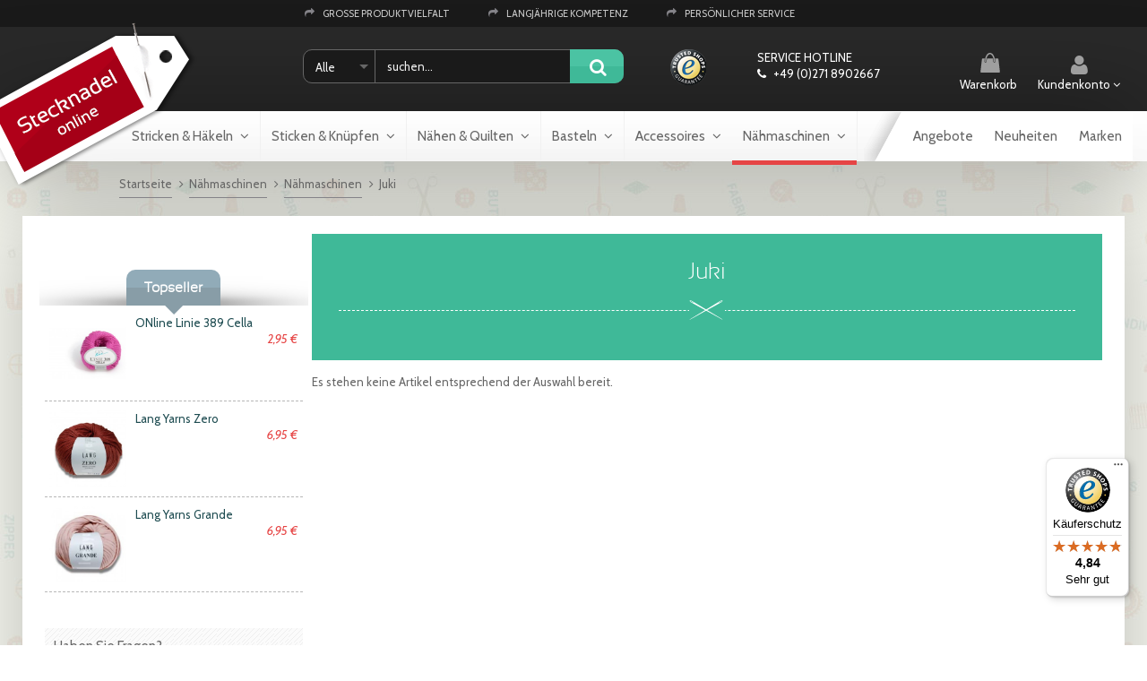

--- FILE ---
content_type: text/html; charset=UTF-8
request_url: http://www.stecknadel-online.de/naehmaschinen-zubehoer/naehmaschinen/juki.html
body_size: 13366
content:
<!DOCTYPE html>
<html xmlns="http://www.w3.org/1999/xhtml" xml:lang="de" lang="de">
    <head>
        <meta http-equiv="Content-Type" content="text/html; charset=utf-8" />
<title>Juki Nähmaschinen online kaufen | Stecknadel Online Shop</title>
<meta name="description" content="Juki Nähmaschinen im Stecknadel Online Shop - Kompetente Beratung ✓ Top Preise ✓ Persönlicher Service ✓ Jetzt entdecken ➤" />
<meta name="keywords" content="Juki online kaufen, Juki Nähmaschine, Juki Overlockmaschine" />
<meta name="robots" content="INDEX,FOLLOW" />
<link rel="icon" href="http://www.stecknadel-online.de/skin/frontend/default/stecknadel/favicon.ico" type="image/x-icon" />
<link rel="shortcut icon" href="http://www.stecknadel-online.de/skin/frontend/default/stecknadel/favicon.ico" type="image/x-icon" />
<!--[if lt IE 7]>
<script type="text/javascript">
//<![CDATA[
    var BLANK_URL = 'http://www.stecknadel-online.de/js/blank.html';
    var BLANK_IMG = 'http://www.stecknadel-online.de/js/spacer.gif';
//]]>
</script>
<![endif]-->
<script type="text/javascript" src="//ajax.googleapis.com/ajax/libs/jquery/1.10.1/jquery.min.js" ></script>
<link rel="canonical" href="http://www.stecknadel-online.de/naehmaschinen-zubehoer/naehmaschinen/juki.html" />
<link rel="stylesheet" type="text/css" href="http://www.stecknadel-online.de/skin/frontend/default/bootstrap/css/lem-fontAwesome.css" media="all" />
<link rel="stylesheet" type="text/css" href="http://www.stecknadel-online.de/skin/frontend/base/default/css/lemundo_tsrichsnippet.css" media="all" />
<link rel="stylesheet" type="text/css" href="http://www.stecknadel-online.de/skin/frontend/base/default/css/vrpayecommerce/method_checkout.css" media="all" />
<link rel="stylesheet" type="text/css" href="http://www.stecknadel-online.de/skin/frontend/default/stecknadel/css/bootstrap.css" media="screen" />
<link rel="stylesheet" type="text/css" href="http://www.stecknadel-online.de/skin/frontend/default/bootstrap/css/bootstrapCustom.css" media="screen" />
<link rel="stylesheet" type="text/css" href="http://www.stecknadel-online.de/skin/frontend/default/stecknadel/css/styles.css" media="screen" />
<script type="text/javascript" src="http://www.stecknadel-online.de/js/prototype/prototype.js"></script>
<script type="text/javascript" src="http://www.stecknadel-online.de/js/lib/ccard.js"></script>
<script type="text/javascript" src="http://www.stecknadel-online.de/js/prototype/validation.js"></script>
<script type="text/javascript" src="http://www.stecknadel-online.de/js/scriptaculous/builder.js"></script>
<script type="text/javascript" src="http://www.stecknadel-online.de/js/scriptaculous/effects.js"></script>
<script type="text/javascript" src="http://www.stecknadel-online.de/js/scriptaculous/dragdrop.js"></script>
<script type="text/javascript" src="http://www.stecknadel-online.de/js/scriptaculous/controls.js"></script>
<script type="text/javascript" src="http://www.stecknadel-online.de/js/scriptaculous/slider.js"></script>
<script type="text/javascript" src="http://www.stecknadel-online.de/js/varien/js.js"></script>
<script type="text/javascript" src="http://www.stecknadel-online.de/js/varien/form.js"></script>
<script type="text/javascript" src="http://www.stecknadel-online.de/js/varien/menu.js"></script>
<script type="text/javascript" src="http://www.stecknadel-online.de/js/mage/translate.js"></script>
<script type="text/javascript" src="http://www.stecknadel-online.de/js/mage/cookies.js"></script>
<script type="text/javascript" src="http://www.stecknadel-online.de/js/lemundo/jquery-no-conflict.js"></script>
<script type="text/javascript" src="http://www.stecknadel-online.de/js/lemundo/quickorder.js"></script>
<script type="text/javascript" src="http://www.stecknadel-online.de/js/magestore/bannerslider/lightbox.js"></script>
<script type="text/javascript" src="http://www.stecknadel-online.de/js/mirasvit/code/menu/dropdown.js"></script>
<script type="text/javascript" src="http://www.stecknadel-online.de/js/mirasvit/core/jquery.min.js"></script>
<script type="text/javascript" src="http://www.stecknadel-online.de/js/mirasvit/core/underscore.js"></script>
<script type="text/javascript" src="http://www.stecknadel-online.de/js/mirasvit/core/backbone.js"></script>
<script type="text/javascript" src="http://www.stecknadel-online.de/js/mirasvit/code/searchautocomplete/form.js"></script>
<script type="text/javascript" src="http://www.stecknadel-online.de/js/mirasvit/code/searchautocomplete/autocomplete.js"></script>
<script type="text/javascript" src="http://www.stecknadel-online.de/skin/frontend/base/default/lemundo/quickfilter/js/ajax.js"></script>
<script type="text/javascript" src="http://www.stecknadel-online.de/skin/frontend/default/default/js/lightbox.js"></script>
<script type="text/javascript" src="http://www.stecknadel-online.de/skin/frontend/default/stecknadel/js/custom.js"></script>
<!--[if lt IE 8]>
<link rel="stylesheet" type="text/css" href="http://www.stecknadel-online.de/skin/frontend/default/default/css/styles-ie.css" media="all" />
<![endif]-->
<!--[if lt IE 7]>
<script type="text/javascript" src="http://www.stecknadel-online.de/js/lib/ds-sleight.js"></script>
<script type="text/javascript" src="http://www.stecknadel-online.de/skin/frontend/base/default/js/ie6.js"></script>
<![endif]-->
<!--[if lte IE 8]>
<link rel="stylesheet" type="text/css" href="http://www.stecknadel-online.de/skin/frontend/default/bootstrap/css/bootstrap-ie8.css" media="screen" />
<![endif]-->

<script type="text/javascript">
//<![CDATA[
Mage.Cookies.path     = '/';
Mage.Cookies.domain   = '.stecknadel-online.de';
//]]>
</script>

<script type="text/javascript">
//<![CDATA[
optionalZipCountries = ["AF"];
//]]>
</script>
        <!-- Google Analytics -->
    <script>
        (function(i,s,o,g,r,a,m){i['GoogleAnalyticsObject']=r;i[r]=i[r]||function(){
            (i[r].q=i[r].q||[]).push(arguments)},i[r].l=1*new Date();a=s.createElement(o),
            m=s.getElementsByTagName(o)[0];a.async=1;a.src=g;m.parentNode.insertBefore(a,m)
        })(window,document,'script','//www.google-analytics.com/analytics.js','ga');

        ga('create', 'UA-70084415-1','auto');
        
                    ga('set', 'anonymizeIp', true);
                                    ga('send', 'pageview', '/naehmaschinen-zubehoer/naehmaschinen/juki.html');
        
    </script>
        <!-- End Google Analytics -->
<meta id="viewport" name="viewport" content="width=device-width, initial-scale=1.0, minimum-scale=1.0, maximum-scale=1.0" />
                        
                            <script src="https://cdn.klarna.com/public/kitt/core/v1.0/js/klarna.min.js"></script>
                            <script src="https://cdn.klarna.com/public/kitt/toc/v1.1/js/klarna.terms.min.js"></script>
                        
                    <link href='https://fonts.googleapis.com/css?family=Cabin:400,400italic,700,700italic,500' rel='stylesheet' type='text/css'><script type="text/javascript">//<![CDATA[
        var Translator = new Translate({"HTML tags are not allowed":"HTML-Tags sind nicht erlaubt","Please select an option.":"Bitte w\u00e4hlen Sie eine Option.","This is a required field.":"Dies ist ein Pflichtfeld.","Please enter a valid number in this field.":"Bitte geben Sie eine g\u00fcltige Nummer in dieses Feld ein.","The value is not within the specified range.":"Der Wert ist nicht innerhalb des erlaubten Bereichs.","Please use numbers only in this field. Please avoid spaces or other characters such as dots or commas.":"Bitte nur Ziffern in diesem Feld verwenden. Vermeiden Sie Leerzeichen oder andere Zeichen (z. B. Punkt oder Komma).","Please use letters only (a-z or A-Z) in this field.":"Bitte nur Buchstaben (a-z oder A-Z) in diesem Feld verwenden.","Please use only letters (a-z), numbers (0-9) or underscore(_) in this field, first character should be a letter.":"Bitte nur Buchstaben (a-z), Ziffern (0-9) oder Unterstriche (_) in diesem Feld verwenden, das erste Zeichen muss ein Buchstabe sein.","Please use only letters (a-z or A-Z) or numbers (0-9) only in this field. No spaces or other characters are allowed.":"Bitte nur Buchstaben (a-z oder A-Z) oder Ziffern (0-9) in diesem Feld verwenden. Leerzeichen oder andere Zeichen sind nicht erlaubt.","Please use only letters (a-z or A-Z) or numbers (0-9) or spaces and # only in this field.":"Bitte nur Buchstaben (a-z oder A-Z), Ziffern (0-9), Leerzeichen oder # f\u00fcr dieses Feld verwenden.","Please enter a valid phone number. For example (123) 456-7890 or 123-456-7890.":"Bitte geben Sie eine g\u00fcltige Telefonnummer ein. Zum Beispiel (123) 456-7890 oder 123-456-7890.","Please enter a valid fax number. For example (123) 456-7890 or 123-456-7890.":"Bitte tragen Sie eine g\u00fcltige Faxnummer ein. Zum Beispiel (123) 456-7890 oder 123-456-7890.","Please enter a valid date.":"Bitte geben Sie ein g\u00fcltiges Datum ein.","The From Date value should be less than or equal to the To Date value.":"Das Startdatum sollte vor dem oder am Enddatum liegen.","Please enter a valid email address. For example johndoe@domain.com.":"Bitte geben Sie eine g\u00fcltige E-Mail Adresse ein. Zum Beispiel johndoe@domain.de.","Please use only visible characters and spaces.":"Bitte nur sichtbare Zeichen verwenden.","Please enter 6 or more characters. Leading or trailing spaces will be ignored.":"Bitte geben Sie 6 oder mehr Zeichen ein. Leerzeichen am Anfang oder Ende der Zeichenkette werden entfernt.","Please enter 7 or more characters. Password should contain both numeric and alphabetic characters.":"Bitte geben Sie 7 oder mehr Zeichen ein. Ein Passwort sollte sowohl aus Ziffern wie aus Buchstaben bestehen.","Please make sure your passwords match.":"Bitte stellen Sie sicher, dass die beiden Passworte identisch sind.","Please enter a valid URL. Protocol is required (http:\/\/, https:\/\/ or ftp:\/\/)":"Bitte geben Sie eine g\u00fcltige URL ein. M\u00f6gliche Protokolle (http:\/\/, https:\/\/ or ftp:\/\/)","Please enter a valid URL. For example http:\/\/www.example.com or www.example.com":"Bitte geben Sie eine g\u00fcltige URL ein. Zum Beispiel http:\/\/www.beispiel.de oder www.beispiel.de","Please enter a valid URL Key. For example \"example-page\", \"example-page.html\" or \"anotherlevel\/example-page\".":"Bitte geben Sie einen g\u00fcltigen URL-Bezeichner ein. Zum Beispiel \"beispiel-seite\", \"beispiel-seite.html\" or \"unterverzeichnis\/beispiel-seite\".","Please enter a valid XML-identifier. For example something_1, block5, id-4.":"Bitte geben Sie einen g\u00fcltigen XML-Identifizierer an. Zum Beispiel irgendetwas_1, block5, id-4.","Please enter a valid social security number. For example 123-45-6789.":"Bitte geben Sie eine g\u00fcltige Sozialversicherungsnummer ein. Zum Beispiel 123-45-6789.","Please enter a valid zip code. For example 90602 or 90602-1234.":"Bitte geben Sie eine g\u00fcltige Postleitzahl ein. Zum Beispiel 21335.","Please enter a valid zip code.":"Bitte geben Sie eine g\u00fcltige Postleitzahl ein.","Please use this date format: dd\/mm\/yyyy. For example 17\/03\/2006 for the 17th of March, 2006.":"Bitte verwenden Sie dieses Datumsformat: tt\/mm\/jjjj. Zum Beispiel 17\/03\/2006 f\u00fcr den 17. M\u00e4rz 2006.","Please enter a valid $ amount. For example $100.00.":"Bitte geben Sie einen g\u00fcltigen Betrag ein. Zum Beispiel 100,00 \u20ac.","Please select one of the above options.":"Bitte w\u00e4hlen Sie eine der oberen Optionen.","Please select one of the options.":"Bitte w\u00e4hlen Sie eine der Optionen.","Please select State\/Province.":"Bitte Land\/Bundesland w\u00e4hlen.","Please enter a number greater than 0 in this field.":"Bitte geben Sie eine Zahl gr\u00f6\u00dfer 0 in dieses Feld ein.","Please enter a number 0 or greater in this field.":"Bitte tragen Sie eine Zahl gr\u00f6\u00dfer\/gleich 0 in dieses Feld ein.","Please enter a valid credit card number.":"Bitte geben Sie eine g\u00fcltige Kreditkartennummer ein.","Credit card number does not match credit card type.":"Kreditkartennummer entspricht nicht Kreditkartentyp.","Card type does not match credit card number.":"Kreditkartenart entspricht nicht der angegeben Kreditkartennummer.","Incorrect credit card expiration date.":"Falsches Kreditkarten Ablaufdatum.","Please enter a valid credit card verification number.":"Bitte tragen Sie eine g\u00fcltige Kreditkarten-Pr\u00fcfnummer ein.","Please use only letters (a-z or A-Z), numbers (0-9) or underscore(_) in this field, first character should be a letter.":"Bitte nur Buchstaben (a-z oder A-Z), Ziffern (0-9) oder Unterstriche (_) in diesem Feld verwenden, das erste Zeichen muss ein Buchstabe sein.","Please input a valid CSS-length. For example 100px or 77pt or 20em or .5ex or 50%.":"Bitte geben Sie eine g\u00fcltige CSS-L\u00e4nge an. Beispielsweise 100px, 77pt, 20em, .5ex oder 50%.","Text length does not satisfy specified text range.":"Text L\u00e4nge entspricht nicht der gesetzten Bereichs.","Please enter a number lower than 100.":"Bitte tragen Sie keine Zahl gr\u00f6\u00dfer\/gleich 100 in dieses Feld ein.","Please select a file":"Bitte w\u00e4hlen Sie eine Datei","Please enter issue number or start date for switch\/solo card type.":"Bitte geben Sie eine Vorgangsnummer oder ein Startdatum switch\/solo Karten an.","Please wait, loading...":"Bitte warten, wird geladen\u2026","This date is a required value.":"Das Datum ist eine ben\u00f6tigte Angabe.","Please enter a valid day (1-%d).":"Bitte geben Sie einen g\u00fcltigen Tag (1-%d) an.","Please enter a valid month (1-12).":"Bitte geben Sie einen g\u00fcltigen Monat (1-12) an.","Please enter a valid year (1900-%d).":"Bitte geben Sie ein g\u00fcltiges Jahr (1900-%d) an.","Please enter a valid full date":"Bitte geben Sie eine vollst\u00e4ndiges, g\u00fcltiges Datum an","Please enter a valid date between %s and %s":"Bitte geben Sie ein g\u00fcltiges Datum zwischen dem %s und %s an","Please enter a valid date equal to or greater than %s":"Bitte geben Sie ein g\u00fcltiges Datum am oder nach dem %s an","Please enter a valid date less than or equal to %s":"Bitte geben Sie ein g\u00fcltiges Datum am oder vor dem %s an","Complete":"Vollst\u00e4ndig","Add Products":"Artikel hinzuf\u00fcgen","Please choose to register or to checkout as a guest":"Bitte registrieren Sie sich, oder gehen Sie als Gast zur Kasse","Your order cannot be completed at this time as there is no shipping methods available for it. Please make necessary changes in your shipping address.":"Ihre Bestellung kann momentan nicht abgeschlossen werden, da keine Versandarten daf\u00fcr verf\u00fcgbar sind.","Please specify shipping method.":"Bitte bestimmen Sie die Versandart.","Your order cannot be completed at this time as there is no payment methods available for it.":"Ihre Bestellung kann momentan nicht abgeschlossen werden, da keine Bezahlmethoden daf\u00fcr verf\u00fcgbar sind.","Please specify payment method.":"Bitte bestimmen Sie die Bezahlmethode.","Add to Cart":"In den Warenkorb","In Stock":"Auf Lager","Out of Stock":"Nicht auf Lager","Please enter a valid international bank account number.":"Bitte geben Sie eine g\u00fcltige IBAN an.","Please enter a valid swift code.":"Bitte geben Sie einen g\u00fcltigen BIC an."});
        //]]></script><meta name="google-site-verification" content="oFWrmWi9LgwL-qAdWKJVoXgbpOdoGxy5-HqDfkCaQCo" />

    </head>
    <body class=" catalog-category-view categorypath-naehmaschinen-zubehoer-naehmaschinen-juki-html category-juki">
                <div id="top" class="wrapper">
                <noscript>
        <div class="global-site-notice noscript">
            <div class="notice-inner">
                <p>
                    <strong>JavaScript scheint in Ihrem Browser deaktiviert zu sein.</strong><br />
                    Sie müssen JavaScript in Ihrem Browser aktivieren, um alle Funktionen in diesem Shop nutzen zu können.                </p>
            </div>
        </div>
    </noscript>
            <div class="page">
                <div class="header-container">
    <div class="row usp">
        <div class="container">
            <div class="col-xs-12 col-md-9 col-md-offset-3 hidden-xs">
                <p><div class="widget widget-usp">
        <div class="widget-content">
        <ul>
                                                        <li class="single-usp  single-usp-1">
                    <div class="single-title" data-fontawesome-icon="&#xf00c;">
                        Große Produktvielfalt
                    </div>
                                    </li>
                                            <li class="single-usp  single-usp-2">
                    <div class="single-title" data-fontawesome-icon="&#xf00c;">
                        Langjährige Kompetenz
                    </div>
                                    </li>
                                            <li class="single-usp  single-usp-3">
                    <div class="single-title" data-fontawesome-icon="&#xf00c;">
                        Persönlicher Service
                    </div>
                                    </li>
                    </ul>
    </div>
</div></p>            </div>
        </div>
    </div>
            <div class="container">
                <header id="header">
            <div class="row">
                                    <a href="http://www.stecknadel-online.de/" title="Stecknadel Online" class="logo col-md-3 col-sm-3 col-xs-5">
                        <strong>Stecknadel Online</strong>
                        <img src="http://www.stecknadel-online.de/skin/frontend/default/stecknadel/images/logo.png" alt="Stecknadel Online" />
                    </a>
                                <div class="col-sm-offset-0 col-md-4 col-xs-7  col-md-offset-0 header-search">
                    <form class="searchautocomplete UI-SEARCHAUTOCOMPLETE" action="http://www.stecknadel-online.de/catalogsearch/result/" method="get"
    data-tip="suchen..."
    data-url="//www.stecknadel-online.de/searchautocomplete/ajax/get/"
    data-minchars="3"
    data-delay="500">

    <label>Suche</label>
    <div class="nav">

                <div class="nav-search-in">
            <span class="category-fake UI-CATEGORY-TEXT">Alle</span>
            <span class="nav-down-arrow"></span>
            <select name="cat" class="category UI-CATEGORY">
                <option value="0">Alle</option>
                                <option value="6" >
                    Stricken & Häkeln                </option>
                                <option value="3" >
                    Sticken & Knüpfen                </option>
                                <option value="7" >
                    Nähmaschinen                </option>
                                <option value="8" >
                    Nähen & Quilten                </option>
                                <option value="10" >
                    Basteln                </option>
                                <option value="12" >
                    Accessoires                </option>
                                <option value="86" >
                    Neuheiten                </option>
                                <option value="85" >
                    Angebote                </option>
                            </select>
        </div>
        
        <div class="nav-input UI-NAV-INPUT">
            <input class="input-text UI-SEARCH" type="text" autocomplete="off" name="q" value="" maxlength="128" />
        </div>

        <div class="searchautocomplete-loader UI-LOADER" style="display:none;"></div>

    </div>
    <div class="nav-submit-button">
        <button type="submit" title="Los" class="button">Los</button>
    </div>
    <div style="display:none" class="searchautocomplete-placeholder UI-PLACEHOLDER"></div>
</form>                </div>
                <div class="col-md-1 col-sm-offset-3 col-md-offset-0 col-sm-1 hidden-xs trusted-icon">
                    <div class="trusted-shop"></div>
                </div>
                <div class="col-md-2 col-sm-3 col-sm-offset-1 col-md-offset-0 hidden-xs hotline">
                    Service Hotline<br />
                    <span class="phone">
                        +49 (0)271 8902667                    </span>
                </div>
                <div class="col-md-2 col-xs-4 clear customer-cart">
                                <div class="block block-mini-cart empty-cart">
        <div class="block-title">
            <a title="Zum Warenkorb" 
               class="btn icon cart"
               href="http://www.stecknadel-online.de/checkout/cart/">
                   Warenkorb            </a>
                    </div>
        <div class="block-content">
                            <p class="empty">Sie haben keine Artikel im Warenkorb.</p>
                    </div>
    </div>
                                        <div class="block block-mini-logout">
                        <div class="block-title">
                            <a title="Kundenkonto" 
                               href="https://www.stecknadel-online.de/customer/account/" class="btn icon login">
                                Kundenkonto                            </a>
                        </div>
                        <div class="block-content">
                                                                                                                </div>
                    </div>
                </div>
            </div>
                    </header>
                </div>
    </div>
<div id="nav-main" class="nav-container">
    <div class="container">
        <nav id="nav-mega-menu" class="nav-container  nav
     menu menu-default links store-1 menu-main">
             <div class="container">
                <ul class="">
                <li  data-toggle="lem-menu-dropdown" class="level0 nav-1 parent level-top   first ">
    <a href="http://www.stecknadel-online.de/stricken-haekeln.html" class="level-top " style="">
        <span style="">Stricken & Häkeln</span>
    </a>

            <ul class="level0 rows ">
                                <li class="columns columns-3 sub">
            <ul>
                <li class="column col-1">
    <ul>
        <li  class="level3 nav-4     first headline">
    <a href="http://www.stecknadel-online.de/stricken-haekeln/handstrickgarne-wolle.html" class=" headline" style="">
        <span style="">Handstrickgarne, Wolle</span>
    </a>

    
    </li><li  class="level3 nav-4     ">
    <a href="http://www.stecknadel-online.de/stricken-haekeln/handstrickgarne-wolle/lang-yarns.html" class=" " style="">
        <span style="">Lang Yarns</span>
    </a>

    
    </li><li  class="level3 nav-4     ">
    <a href="http://www.stecknadel-online.de/stricken-haekeln/handstrickgarne-wolle/online-garne.html" class=" " style="">
        <span style="">ONline Garne</span>
    </a>

    
    </li><li  class="level3 nav-4     ">
    <a href="http://www.stecknadel-online.de/stricken-haekeln/handstrickgarne-wolle/rowan.html" class=" " style="">
        <span style="">ROWAN</span>
    </a>

    
    </li><li  class="level3 nav-4     ">
    <a href="http://www.stecknadel-online.de/stricken-haekeln/handstrickgarne-wolle/noro.html" class=" " style="">
        <span style="">NORO</span>
    </a>

    
    </li><li  class="level3 nav-4     ">
    <a href="http://www.stecknadel-online.de/stricken-haekeln/handstrickgarne-wolle/debbie-bliss.html" class=" " style="">
        <span style="">Debbie Bliss</span>
    </a>

    
    </li><li  class="level3 nav-4     ">
    <a href="http://www.stecknadel-online.de/stricken-haekeln/handstrickgarne-wolle/louisa-harding.html" class=" " style="">
        <span style="">Louisa Harding</span>
    </a>

    
    </li><li  class="level3 nav-4     ">
    <a href="http://www.stecknadel-online.de/stricken-haekeln/handstrickgarne-wolle/araucania.html" class=" " style="">
        <span style="">Araucania</span>
    </a>

    
    </li><li  class="level3 nav-4     ">
    <a href="http://www.stecknadel-online.de/stricken-haekeln/handstrickgarne-wolle/mirasol.html" class=" " style="">
        <span style="">Mirasol</span>
    </a>

    
    </li><li  class="level3 nav-4     ">
    <a href="http://www.stecknadel-online.de/stricken-haekeln/handstrickgarne-wolle/gedifra.html" class=" " style="">
        <span style="">Gedifra</span>
    </a>

    
    </li><li  class="level3 nav-4     ">
    <a href="http://www.stecknadel-online.de/stricken-haekeln/handstrickgarne-wolle/smc-select.html" class=" " style="">
        <span style="">SMC Select</span>
    </a>

    
    </li><li  class="level3 nav-4     ">
    <a href="http://www.stecknadel-online.de/stricken-haekeln/handstrickgarne-wolle/smc-schachenmayr.html" class=" " style="">
        <span style="">SMC Schachenmayr</span>
    </a>

    
    </li><li  class="level3 nav-4     ">
    <a href="http://www.stecknadel-online.de/stricken-haekeln/handstrickgarne-wolle/austermann.html" class=" " style="">
        <span style="">Austermann</span>
    </a>

    
    </li><li  class="level3 nav-4     ">
    <a href="http://www.stecknadel-online.de/stricken-haekeln/handstrickgarne-wolle/lanas-stop.html" class=" " style="">
        <span style="">LANAS STOP</span>
    </a>

    
    </li><li  class="level3 nav-4     ">
    <a href="http://www.stecknadel-online.de/stricken-haekeln/handstrickgarne-wolle/schoppel-wolle.html" class=" " style="">
        <span style="">Schoppel Wolle</span>
    </a>

    
    </li><li  class="level3 nav-4     ">
    <a href="http://www.stecknadel-online.de/stricken-haekeln/handstrickgarne-wolle/opal.html" class=" " style="">
        <span style="">OPAL</span>
    </a>

    
    </li><li  class="level3 nav-4     ">
    <a href="http://www.stecknadel-online.de/stricken-haekeln/handstrickgarne-wolle/rico.html" class=" " style="">
        <span style="">RICO</span>
    </a>

    
    </li><li  class="level3 nav-4     ">
    <a href="http://www.stecknadel-online.de/stricken-haekeln/handstrickgarne-wolle/schoeller-stahl.html" class=" " style="">
        <span style="">Schoeller Stahl</span>
    </a>

    
    </li><li  class="level3 nav-4     ">
    <a href="http://www.stecknadel-online.de/stricken-haekeln/handstrickgarne-wolle/juniper-moon-farm.html" class=" " style="">
        <span style="">Juniper Moon Farm</span>
    </a>

    
    </li><li  class="level3 nav-4     ">
    <a href="http://www.stecknadel-online.de/stricken-haekeln/handstrickgarne-wolle/lotus-yarns.html" class=" " style="">
        <span style="">Lotus Yarns</span>
    </a>

    
    </li><li  class="level3 nav-4     last ">
    <a href="http://www.stecknadel-online.de/stricken-haekeln/handstrickgarne-wolle/anny-blatt-bouton-dor.html" class=" " style="">
        <span style="">Anny Blatt, Bouton d'Or</span>
    </a>

    
    </li>    </ul>
</li><li class="column col-2">
    <ul>
        <li  class="level3 nav-4     first headline">
    <a href="http://www.stecknadel-online.de/stricken-haekeln/haekelgarne.html" class=" headline" style="">
        <span style="">Häkelgarne</span>
    </a>

    
    </li><li  class="level3 nav-4     ">
    <a href="http://www.stecknadel-online.de/stricken-haekeln/haekelgarne/lang-yarns.html" class=" " style="">
        <span style="">Lang Yarns</span>
    </a>

    
    </li><li  class="level3 nav-4     ">
    <a href="http://www.stecknadel-online.de/stricken-haekeln/haekelgarne/online-garne.html" class=" " style="">
        <span style="">ONline Garne</span>
    </a>

    
    </li><li  class="level3 nav-4     ">
    <a href="http://www.stecknadel-online.de/stricken-haekeln/haekelgarne/rico.html" class=" " style="">
        <span style="">Rico</span>
    </a>

    
    </li><li  class="level3 nav-4     headline">
    <a href="http://www.stecknadel-online.de/stricken-haekeln/effektgarn-beilaufgarn.html" class=" headline" style="">
        <span style="">Effektgarn, Beilaufgarn</span>
    </a>

    
    </li><li  class="level3 nav-4     headline">
    <a href="http://www.stecknadel-online.de/stricken-haekeln/zubehoer.html" class=" headline" style="">
        <span style="">Zubehör</span>
    </a>

    
    </li><li  class="level3 nav-4     ">
    <a href="http://www.stecknadel-online.de/stricken-haekeln/zubehoer/stricknadeln.html" class=" " style="">
        <span style="">Stricknadeln</span>
    </a>

    
    </li><li  class="level3 nav-4     ">
    <a href="http://www.stecknadel-online.de/stricken-haekeln/zubehoer/stricknadel-systeme.html" class=" " style="">
        <span style="">Stricknadel-Systeme</span>
    </a>

    
    </li><li  class="level3 nav-4     ">
    <a href="http://www.stecknadel-online.de/stricken-haekeln/zubehoer/haekelnadeln.html" class=" " style="">
        <span style="">Häkelnadeln</span>
    </a>

    
    </li><li  class="level3 nav-4     last ">
    <a href="http://www.stecknadel-online.de/stricken-haekeln/zubehoer/praktische-helfer.html" class=" " style="">
        <span style="">Praktische Helfer</span>
    </a>

    
    </li>    </ul>
</li><li class="column col-3">
    <ul>
        <li  class="level3 nav-4     first headline">
    <a href="http://www.stecknadel-online.de/stricken-haekeln/literatur.html" class=" headline" style="">
        <span style="">Literatur</span>
    </a>

    
    </li><li  class="level3 nav-4     ">
    <a href="http://www.stecknadel-online.de/stricken-haekeln/literatur/lang-yarns.html" class=" " style="">
        <span style="">Lang Yarns</span>
    </a>

    
    </li><li  class="level3 nav-4     ">
    <a href="http://www.stecknadel-online.de/stricken-haekeln/literatur/online.html" class=" " style="">
        <span style="">ONline Garne</span>
    </a>

    
    </li><li  class="level3 nav-4     ">
    <a href="http://www.stecknadel-online.de/stricken-haekeln/literatur/rowan.html" class=" " style="">
        <span style="">ROWAN</span>
    </a>

    
    </li><li  class="level3 nav-4     ">
    <a href="http://www.stecknadel-online.de/stricken-haekeln/literatur/smc-select-gedifra.html" class=" " style="">
        <span style="">SMC Select (Gedifra)</span>
    </a>

    
    </li><li  class="level3 nav-4     ">
    <a href="http://www.stecknadel-online.de/stricken-haekeln/literatur/noro.html" class=" " style="">
        <span style="">NORO</span>
    </a>

    
    </li><li  class="level3 nav-4     ">
    <a href="http://www.stecknadel-online.de/stricken-haekeln/literatur/debbie-bliss.html" class=" " style="">
        <span style="">Debbie Bliss</span>
    </a>

    
    </li><li  class="level3 nav-4     ">
    <a href="http://www.stecknadel-online.de/stricken-haekeln/literatur/mirasol.html" class=" " style="">
        <span style="">Mirasol</span>
    </a>

    
    </li><li  class="level3 nav-4     ">
    <a href="http://www.stecknadel-online.de/stricken-haekeln/literatur/schoppel.html" class=" " style="">
        <span style="">Schoppel</span>
    </a>

    
    </li><li  class="level3 nav-4     ">
    <a href="http://www.stecknadel-online.de/stricken-haekeln/literatur/araucania.html" class=" " style="">
        <span style="">Araucania</span>
    </a>

    
    </li><li  class="level3 nav-4     headline">
    <a href="" class=" headline" style="">
        <span style="">Top Marken</span>
    </a>

    
    </li><li  class="level3 nav-4     ">
    <a href="http://www.stecknadel-online.de/lang-yarns-wolle-strickgarne-online-shop.html" class=" " style="">
        <span style="">Lang Yarns Wolle & Garne</span>
    </a>

    
    </li><li  class="level3 nav-4     ">
    <a href="http://www.stecknadel-online.de/online-wolle-garne.html" class=" " style="">
        <span style="">ONline Wolle & Garne</span>
    </a>

    
    </li><li  class="level3 nav-4     ">
    <a href="http://www.stecknadel-online.de/rowan-wolle-garne-magazin.html" class=" " style="">
        <span style="">ROWAN Wolle, Garne & Magazine</span>
    </a>

    
    </li><li  class="level3 nav-4     ">
    <a href="http://www.stecknadel-online.de/schachenmayr-wolle-garn.html" class=" " style="">
        <span style="">Schachenmayer Wolle</span>
    </a>

    
    </li><li  class="level3 nav-4     last ">
    <a href="http://www.stecknadel-online.de/smc-select-wolle-handstrickgarne.html" class=" " style="">
        <span style="">SMC Select Wolle & Garne</span>
    </a>

    
    </li>    </ul>
</li>            </ul>
        </li>
                </ul>
    
    </li><li  data-toggle="lem-menu-dropdown" class="level0 nav-1 parent level-top   ">
    <a href="http://www.stecknadel-online.de/sticken-knuepfen.html" class="level-top " style="">
        <span style="">Sticken & Knüpfen</span>
    </a>

            <ul class="level0 rows ">
                                <li class="columns columns-3 sub">
            <ul>
                <li class="column col-1">
    <ul>
        <li  class="level3 nav-4     first headline">
    <a href="http://www.stecknadel-online.de/sticken-knuepfen/stickgarn-sticktwist.html" class=" headline" style="">
        <span style="">Stickgarn, Sticktwist</span>
    </a>

    
    </li><li  class="level3 nav-4     ">
    <a href="http://www.stecknadel-online.de/sticken-knuepfen/stickgarn-sticktwist/anchor.html" class=" " style="">
        <span style="">Anchor</span>
    </a>

    
    </li><li  class="level3 nav-4     ">
    <a href="http://www.stecknadel-online.de/sticken-knuepfen/stickgarn-sticktwist/blomstergarn.html" class=" " style="">
        <span style="">Blomstergarn</span>
    </a>

    
    </li><li  class="level3 nav-4     ">
    <a href="http://www.stecknadel-online.de/sticken-knuepfen/stickgarn-sticktwist/coats.html" class=" " style="">
        <span style="">Coats</span>
    </a>

    
    </li><li  class="level3 nav-4     ">
    <a href="http://www.stecknadel-online.de/sticken-knuepfen/stickgarn-sticktwist/dmc.html" class=" " style="">
        <span style="">DMC</span>
    </a>

    
    </li><li  class="level3 nav-4     ">
    <a href="http://www.stecknadel-online.de/sticken-knuepfen/stickgarn-sticktwist/madeira.html" class=" " style="">
        <span style="">Madeira</span>
    </a>

    
    </li><li  class="level3 nav-4     last ">
    <a href="http://www.stecknadel-online.de/sticken-knuepfen/stickgarn-sticktwist/vaupel-heilenbeck.html" class=" " style="">
        <span style="">Vaupel & Heilenbeck</span>
    </a>

    
    </li>    </ul>
</li><li class="column col-2">
    <ul>
        <li  class="level3 nav-4     first last headline">
    <a href="http://www.stecknadel-online.de/sticken-knuepfen/perlgarn.html" class=" headline" style="">
        <span style="">Perlgarn</span>
    </a>

    
    </li>    </ul>
</li><li class="column col-3">
    <ul>
        <li  class="level3 nav-4     first last headline">
    <a href="http://www.stecknadel-online.de/sticken-knuepfen/knuepfen.html" class=" headline" style="">
        <span style="">Knüpfen</span>
    </a>

    
    </li>    </ul>
</li>            </ul>
        </li>
                </ul>
    
    </li><li  data-toggle="lem-menu-dropdown" class="level0 nav-1 parent level-top   ">
    <a href="http://www.stecknadel-online.de/naehen-quilten.html" class="level-top " style="">
        <span style="">Nähen & Quilten</span>
    </a>

            <ul class="level0 rows ">
                                <li class="columns columns-3 sub">
            <ul>
                <li class="column col-1">
    <ul>
        <li  class="level3 nav-4 parent    first last headline">
    <a href="http://www.stecknadel-online.de/naehen-quilten/garn.html" class=" headline" style="">
        <span style="">Garn</span>
    </a>

            <ul class="level3 ">
            <li  class="level4 nav-5     first ">
    <a href="http://www.stecknadel-online.de/naehen-quilten/garn/naehgarn.html" class=" " style="">
        <span style="">Nähgarn</span>
    </a>

    
    </li><li  class="level4 nav-5     ">
    <a href="http://www.stecknadel-online.de/naehen-quilten/garn/stopfgarn.html" class=" " style="">
        <span style="">Stopfgarn</span>
    </a>

    
    </li><li  class="level4 nav-5     last ">
    <a href="http://www.stecknadel-online.de/naehen-quilten/garn/effektgarn.html" class=" " style="">
        <span style="">Effektgarn</span>
    </a>

    
    </li>        </ul>
    
    </li>    </ul>
</li><li class="column col-2">
    <ul>
        <li  class="level3 nav-4 parent    first last headline">
    <a href="http://www.stecknadel-online.de/naehen-quilten/nadeln.html" class=" headline" style="">
        <span style="">Nadeln</span>
    </a>

            <ul class="level3 ">
            <li  class="level4 nav-5     first ">
    <a href="http://www.stecknadel-online.de/naehen-quilten/nadeln/naehnadeln.html" class=" " style="">
        <span style="">Nähnadeln</span>
    </a>

    
    </li><li  class="level4 nav-5     ">
    <a href="http://www.stecknadel-online.de/naehen-quilten/nadeln/stecknadeln.html" class=" " style="">
        <span style="">Stecknadeln</span>
    </a>

    
    </li><li  class="level4 nav-5     last ">
    <a href="http://www.stecknadel-online.de/naehen-quilten/nadeln/spezialnadeln.html" class=" " style="">
        <span style="">Spezial-Nadeln</span>
    </a>

    
    </li>        </ul>
    
    </li>    </ul>
</li><li class="column col-3">
    <ul>
        <li  class="level3 nav-4     first headline">
    <a href="http://www.stecknadel-online.de/naehen-quilten/scheren-schneiden-zubehoer.html" class=" headline" style="">
        <span style="">Scheren & Schneiden</span>
    </a>

    
    </li><li  class="level3 nav-4     headline">
    <a href="http://www.stecknadel-online.de/naehen-quilten/mess-markierwerkzeuge.html" class=" headline" style="">
        <span style="">Mess-, Markierwerkzeuge</span>
    </a>

    
    </li><li  class="level3 nav-4 parent    last headline">
    <a href="http://www.stecknadel-online.de/naehen-quilten/stoffe.html" class=" headline" style="">
        <span style="">Stoffe</span>
    </a>

            <ul class="level3 ">
            <li  class="level4 nav-5     first last ">
    <a href="http://www.stecknadel-online.de/naehen-quilten/stoffe/westfalenstoffe.html" class=" " style="">
        <span style="">Westfalenstoffe</span>
    </a>

    
    </li>        </ul>
    
    </li>    </ul>
</li>            </ul>
        </li>
                </ul>
    
    </li><li  data-toggle="lem-menu-dropdown" class="level0 nav-1 parent level-top   ">
    <a href="http://www.stecknadel-online.de/creativ-basteln.html" class="level-top " style="">
        <span style="">Basteln</span>
    </a>

            <ul class="level0 rows ">
                                <li class="columns columns-3 sub">
            <ul>
                <li class="column col-1">
    <ul>
        <li  class="level3 nav-4     first last headline">
    <a href="http://www.stecknadel-online.de/creativ-basteln/perlen-pailletten.html" class=" headline" style="">
        <span style="">Perlen, Pailletten</span>
    </a>

    
    </li>    </ul>
</li><li class="column col-2">
    <ul>
        <li  class="level3 nav-4     first last headline">
    <a href="http://www.stecknadel-online.de/creativ-basteln/schmuck-zubehoer.html" class=" headline" style="">
        <span style="">Schmuck-Zubehör</span>
    </a>

    
    </li>    </ul>
</li><li class="column col-3">
    <ul>
        <li  class="level3 nav-4 parent    first last headline">
    <a href="http://www.stecknadel-online.de/creativ-basteln/kreativ-zubehoer.html" class=" headline" style="">
        <span style="">Kreativ-Zubehör</span>
    </a>

            <ul class="level3 ">
            <li  class="level4 nav-5     first ">
    <a href="http://www.stecknadel-online.de/creativ-basteln/kreativ-zubehoer/faeden-draht.html" class=" " style="">
        <span style="">Fäden, Draht</span>
    </a>

    
    </li><li  class="level4 nav-5     ">
    <a href="http://www.stecknadel-online.de/creativ-basteln/kreativ-zubehoer/leuchten-lupen.html" class=" " style="">
        <span style="">Leuchten, Lupen</span>
    </a>

    
    </li><li  class="level4 nav-5     last ">
    <a href="http://www.stecknadel-online.de/creativ-basteln/kreativ-zubehoer/werkzeug.html" class=" " style="">
        <span style="">Werkzeug</span>
    </a>

    
    </li>        </ul>
    
    </li>    </ul>
</li>            </ul>
        </li>
                </ul>
    
    </li><li  data-toggle="lem-menu-dropdown" class="level0 nav-1 parent level-top   before-divider">
    <a href="http://www.stecknadel-online.de/accessoires.html" class="level-top before-divider" style="">
        <span style="">Accessoires</span>
    </a>

            <ul class="level0 rows ">
                                <li class="columns columns-1 sub">
            <ul>
                <li class="column col-1">
    <ul>
        <li  class="level3 nav-4     first headline">
    <a href="http://www.stecknadel-online.de/accessoires/design-wohnmatten.html" class=" headline" style="">
        <span style="">Design-Wohnmatten</span>
    </a>

    
    </li><li  class="level3 nav-4     last headline">
    <a href="http://www.stecknadel-online.de/accessoires/design-kuechentuecher.html" class=" headline" style="">
        <span style="">Design-Küchentücher</span>
    </a>

    
    </li>    </ul>
</li>            </ul>
        </li>
                </ul>
    
    </li><li  data-toggle="lem-menu-dropdown" class="level0 nav-1 parent level-top   active ">
    <a href="http://www.stecknadel-online.de/naehmaschinen-zubehoer.html" class="level-top " style="">
        <span style="">Nähmaschinen</span>
    </a>

            <ul class="level0 rows ">
                                <li class="columns columns-1 sub">
            <ul>
                <li class="column col-1">
    <ul>
        <li  class="level3 nav-4     first headline">
    <a href="http://www.stecknadel-online.de/naehmaschinen-zubehoer/naehmaschinen.html" class=" headline" style="">
        <span style="">Nähmaschinen</span>
    </a>

    
    </li><li  class="level3 nav-4     ">
    <a href="http://www.stecknadel-online.de/naehmaschinen-zubehoer/naehmaschinen/brother.html" class=" " style="">
        <span style="">brother</span>
    </a>

    
    </li><li  class="level3 nav-4     ">
    <a href="http://www.stecknadel-online.de/naehmaschinen-zubehoer/naehmaschinen/babylock.html" class=" " style="">
        <span style="">babylock</span>
    </a>

    
    </li><li  class="level3 nav-4     ">
    <a href="http://www.stecknadel-online.de/naehmaschinen-zubehoer/naehmaschinen/janome.html" class=" " style="">
        <span style="">Janome</span>
    </a>

    
    </li><li  class="level3 nav-4     active ">
    <a href="http://www.stecknadel-online.de/naehmaschinen-zubehoer/naehmaschinen/juki.html" class=" " style="">
        <span style="">Juki</span>
    </a>

    
    </li><li  class="level3 nav-4     last headline">
    <a href="http://www.stecknadel-online.de/naehmaschinen-zubehoer/zubehoer.html" class=" headline" style="">
        <span style="">Zubehör</span>
    </a>

    
    </li>    </ul>
</li>            </ul>
        </li>
                </ul>
    
    </li><li  data-toggle="lem-menu-dropdown" class="level0 nav-1  level-top   divider white">
    <a href="http://www.stecknadel-online.de/angebote.html" class="level-top divider white" style="">
        <span style="">Angebote</span>
    </a>

    
    </li><li  data-toggle="lem-menu-dropdown" class="level0 nav-1  level-top   white">
    <a href="http://www.stecknadel-online.de/neuheiten.html" class="level-top white" style="">
        <span style="">Neuheiten</span>
    </a>

    
    </li><li  data-toggle="lem-menu-dropdown" class="level0 nav-1  level-top   white">
    <a href="http://www.stecknadel-online.de/marken.html" class="level-top white" style="">
        <span style="">Marken</span>
    </a>

    
    </li><li class="text">
    <div>
<p>&nbsp;</p>
</div></li>            </ul>
            </div>
    </nav>
    </div>
</div>
                <div class="breadcrumb container">
                            <div id="breadcrumbs" class="row">
        <ul class="col-md-11 col-md-offset-1">
                            <li id="breadcrumb-1" class="breadcrumb home " itemscope itemtype="http://data-vocabulary.org/Breadcrumb">
                                            <a href="http://www.stecknadel-online.de/" title="Zur Startseite" itemprop="url">
                            <span itemprop="title">Startseite</span>
                        </a>
                                                                <span class="separator">/ </span>
                                    </li>
                                            <li id="breadcrumb-2" class="breadcrumb category7 " itemscope itemtype="http://data-vocabulary.org/Breadcrumb">
                                            <a href="http://www.stecknadel-online.de/naehmaschinen-zubehoer.html" title="" itemprop="url">
                            <span itemprop="title">Nähmaschinen</span>
                        </a>
                                                                <span class="separator">/ </span>
                                    </li>
                                            <li id="breadcrumb-3" class="breadcrumb category59 " itemscope itemtype="http://data-vocabulary.org/Breadcrumb">
                                            <a href="http://www.stecknadel-online.de/naehmaschinen-zubehoer/naehmaschinen.html" title="" itemprop="url">
                            <span itemprop="title">Nähmaschinen</span>
                        </a>
                                                                <span class="separator">/ </span>
                                    </li>
                                            <li id="breadcrumb-4" class="breadcrumb category63 last" itemscope itemtype="http://data-vocabulary.org/Breadcrumb">
                                            <span id="breadcrumb-active">Juki</span>
                                                        </li>
                                    </ul>
    </div>
                </div>
                <div class="main-container container col2-left-layout">
                    <div class="main">
                        <aside class="col-left sidebar col-md-3">
                            <div class="col-inner">
                                <div class="vertnav-wrapper">
                        </div>
    <div class="block block-featured-products">
        <div class="block-title">
            <strong>
                <span>Topseller</span>
            </strong>
        </div>
        <div class="block-content">

                                                        <ol id="featured-products" class="mini-products-list">
                    <li class="item row-fluid">
    <div class="product">
         
            <div class="product-image col-md-4">
                <a href="http://www.stecknadel-online.de/catalog/product/view/id/27919/s/online-cella/category/63/" title="ONline Linie 389 Cella">
                    <img src="http://www.stecknadel-online.de/media/catalog/product/cache/1/thumbnail/260x/9df78eab33525d08d6e5fb8d27136e95/0/7/071177-01_online_110389_linie_389_cella_kn_uel_1.jpg" 
                         width="260" height="260" 
                         alt="ONline Linie 389 Cella" />
                </a>
            </div>
         
        <div class="product-content col-md-8">
            <p class="product-name">
                <a href="http://www.stecknadel-online.de/catalog/product/view/id/27919/s/online-cella/category/63/">
                    ONline Linie 389 Cella                </a>
            </p>
            <div class="actions">
                <div class="price-wrapper">
                    <div class="price-box">
                                                                                                        <span class="regular-price" id="product-price-27919">
                                                                                <span content="2.95">
                                <span class="price">2,95 €</span>                                                        </span>
                        </span>
                                                
                </div>            <span class="tax-details">Inkl. 19% MwSt.</span>
                    </div>  
                <ul class="add-to-links">

                <!-- Button: Add to Wishlist-->
                                                            <li>
                            <a href="https://www.stecknadel-online.de/wishlist/index/add/product/27919/form_key/qwFRnNClbZNwx3km/" 
                               class="btn icon add-to-wishlist" 
                               title="Auf den Wunschzettel">
                                   Auf den Wunschzettel                            </a>
                        </li>
                                                    <!-- Button: Add to Wishlist-->
                
                <!-- Button: Add to Compare-->
                                                            <li>
                            <a href="http://www.stecknadel-online.de/catalog/product_compare/add/product/27919/uenc/aHR0cDovL3d3dy5zdGVja25hZGVsLW9ubGluZS5kZS9uYWVobWFzY2hpbmVuLXp1YmVob2VyL25hZWhtYXNjaGluZW4vanVraS5odG1s/form_key/qwFRnNClbZNwx3km/" 
                               class="btn icon add-to-compare" 
                               title="Auf die Vergleichsliste">
                                   Auf die Vergleichsliste                            </a>
                        </li>
                                            
                                        
                <!-- Button: Add to Compare-->
                </ul>
                <!-- Button: Add to Cart-->

                                                                <a href="http://www.stecknadel-online.de/checkout/cart/add/uenc/aHR0cDovL3d3dy5zdGVja25hZGVsLW9ubGluZS5kZS9uYWVobWFzY2hpbmVuLXp1YmVob2VyL25hZWhtYXNjaGluZW4vanVraS5odG1s/product/27919/form_key/qwFRnNClbZNwx3km/" 
                               class="btn icon add-to-cart"
                               title="In den Warenkorb">
                                   In den Warenkorb                            </a>
                                                    <!-- Button: Add to Cart-->

                <!-- Related: Add to Cart-->
                                <!-- Related: Add to Cart-->

                <!-- Button: Remove from Compare-->             
                                <!-- Button: Remove from Compare-->

                <!-- Button: Remove from Wishlist-->
                                <!-- Button: Remove from Wishlist-->

            </div>
        </div>
        <div class="clearfix"></div>
    </div>
</li><li class="item row-fluid">
    <div class="product">
         
            <div class="product-image col-md-4">
                <a href="http://www.stecknadel-online.de/catalog/product/view/id/28539/s/lang-yarns-zero/category/63/" title="Lang Yarns Zero">
                    <img src="http://www.stecknadel-online.de/media/catalog/product/cache/1/thumbnail/260x/9df78eab33525d08d6e5fb8d27136e95/0/7/072764-01_lang_yarns_952_zero_kn_uel.jpg" 
                         width="260" height="260" 
                         alt="Lang Yarns Zero" />
                </a>
            </div>
         
        <div class="product-content col-md-8">
            <p class="product-name">
                <a href="http://www.stecknadel-online.de/catalog/product/view/id/28539/s/lang-yarns-zero/category/63/">
                    Lang Yarns Zero                </a>
            </p>
            <div class="actions">
                <div class="price-wrapper">
                    <div class="price-box">
                                                                                                        <span class="regular-price" id="product-price-28539">
                                                                                <span content="6.95">
                                <span class="price">6,95 €</span>                                                        </span>
                        </span>
                                                
                </div>            <span class="tax-details">Inkl. 19% MwSt.</span>
                    </div>  
                <ul class="add-to-links">

                <!-- Button: Add to Wishlist-->
                                                            <li>
                            <a href="https://www.stecknadel-online.de/wishlist/index/add/product/28539/form_key/qwFRnNClbZNwx3km/" 
                               class="btn icon add-to-wishlist" 
                               title="Auf den Wunschzettel">
                                   Auf den Wunschzettel                            </a>
                        </li>
                                                    <!-- Button: Add to Wishlist-->
                
                <!-- Button: Add to Compare-->
                                                            <li>
                            <a href="http://www.stecknadel-online.de/catalog/product_compare/add/product/28539/uenc/aHR0cDovL3d3dy5zdGVja25hZGVsLW9ubGluZS5kZS9uYWVobWFzY2hpbmVuLXp1YmVob2VyL25hZWhtYXNjaGluZW4vanVraS5odG1s/form_key/qwFRnNClbZNwx3km/" 
                               class="btn icon add-to-compare" 
                               title="Auf die Vergleichsliste">
                                   Auf die Vergleichsliste                            </a>
                        </li>
                                            
                                        
                <!-- Button: Add to Compare-->
                </ul>
                <!-- Button: Add to Cart-->

                                                                <a href="http://www.stecknadel-online.de/checkout/cart/add/uenc/aHR0cDovL3d3dy5zdGVja25hZGVsLW9ubGluZS5kZS9uYWVobWFzY2hpbmVuLXp1YmVob2VyL25hZWhtYXNjaGluZW4vanVraS5odG1s/product/28539/form_key/qwFRnNClbZNwx3km/" 
                               class="btn icon add-to-cart"
                               title="In den Warenkorb">
                                   In den Warenkorb                            </a>
                                                    <!-- Button: Add to Cart-->

                <!-- Related: Add to Cart-->
                                <!-- Related: Add to Cart-->

                <!-- Button: Remove from Compare-->             
                                <!-- Button: Remove from Compare-->

                <!-- Button: Remove from Wishlist-->
                                <!-- Button: Remove from Wishlist-->

            </div>
        </div>
        <div class="clearfix"></div>
    </div>
</li><li class="item row-fluid">
    <div class="product">
         
            <div class="product-image col-md-4">
                <a href="http://www.stecknadel-online.de/catalog/product/view/id/27718/s/lang-yarns-grande/category/63/" title="Lang Yarns Grande">
                    <img src="http://www.stecknadel-online.de/media/catalog/product/cache/1/thumbnail/260x/9df78eab33525d08d6e5fb8d27136e95/0/7/071033-01_lang_yarns_935_grande_kn_uel.jpg" 
                         width="260" height="260" 
                         alt="Lang Yarns Grande" />
                </a>
            </div>
         
        <div class="product-content col-md-8">
            <p class="product-name">
                <a href="http://www.stecknadel-online.de/catalog/product/view/id/27718/s/lang-yarns-grande/category/63/">
                    Lang Yarns Grande                </a>
            </p>
            <div class="actions">
                <div class="price-wrapper">
                    <div class="price-box">
                                                                                                        <span class="regular-price" id="product-price-27718">
                                                                                <span content="6.95">
                                <span class="price">6,95 €</span>                                                        </span>
                        </span>
                                                
                </div>            <span class="tax-details">Inkl. 19% MwSt.</span>
                    </div>  
                <ul class="add-to-links">

                <!-- Button: Add to Wishlist-->
                                                            <li>
                            <a href="https://www.stecknadel-online.de/wishlist/index/add/product/27718/form_key/qwFRnNClbZNwx3km/" 
                               class="btn icon add-to-wishlist" 
                               title="Auf den Wunschzettel">
                                   Auf den Wunschzettel                            </a>
                        </li>
                                                    <!-- Button: Add to Wishlist-->
                
                <!-- Button: Add to Compare-->
                                                            <li>
                            <a href="http://www.stecknadel-online.de/catalog/product_compare/add/product/27718/uenc/aHR0cDovL3d3dy5zdGVja25hZGVsLW9ubGluZS5kZS9uYWVobWFzY2hpbmVuLXp1YmVob2VyL25hZWhtYXNjaGluZW4vanVraS5odG1s/form_key/qwFRnNClbZNwx3km/" 
                               class="btn icon add-to-compare" 
                               title="Auf die Vergleichsliste">
                                   Auf die Vergleichsliste                            </a>
                        </li>
                                            
                                        
                <!-- Button: Add to Compare-->
                </ul>
                <!-- Button: Add to Cart-->

                                                                <a href="http://www.stecknadel-online.de/checkout/cart/add/uenc/aHR0cDovL3d3dy5zdGVja25hZGVsLW9ubGluZS5kZS9uYWVobWFzY2hpbmVuLXp1YmVob2VyL25hZWhtYXNjaGluZW4vanVraS5odG1s/product/27718/form_key/qwFRnNClbZNwx3km/" 
                               class="btn icon add-to-cart"
                               title="In den Warenkorb">
                                   In den Warenkorb                            </a>
                                                    <!-- Button: Add to Cart-->

                <!-- Related: Add to Cart-->
                                <!-- Related: Add to Cart-->

                <!-- Button: Remove from Compare-->             
                                <!-- Button: Remove from Compare-->

                <!-- Button: Remove from Wishlist-->
                                <!-- Button: Remove from Wishlist-->

            </div>
        </div>
        <div class="clearfix"></div>
    </div>
</li>                </ol>
                <script type="text/javascript">decorateList('featured-products');</script>
                         
        </div>
    </div>       
<div class="contact">
<p class="title">Haben Sie Fragen?</p>
<p class="phone">+49 (0)271 890 26 67</p>
<p class="time">(Mo. - Fr. 09:00 - 12:30 Uhr)<br />(Di.+ Do. 14:30 - 18:00 Uhr)<br />(Sa.&nbsp;&nbsp;&nbsp;&nbsp;&nbsp;&nbsp;&nbsp;&nbsp; 08:00 - 13:00 Uhr)</p>
<p class="time">&nbsp;</p>
</div><div class="block block-list block-compare">
    <div class="block-title">
        <strong><span>Artikel vergleichen                            </span></strong>
    </div>
    <div class="block-content">
                    <p class="empty">Sie haben keine Artikel auf der Vergleichsliste.</p>
            </div>
</div>                            </div>
                        </aside>
                        <div class="col-main col-md-9">
                            <div class="col-inner">
                                                                <div class="summary-row row">
                <div class="col-md-12">
                        <div id="category-top" class="category-text top">
                <div class="page-title category-title">
                                        <h1>Juki</h1>
                </div>
                            </div>
        </div>
    </div>
    
        
        
    

                <p class="note-msg">Es stehen keine Artikel entsprechend der Auswahl bereit.</p>
                                </div>
                        </div>
                    </div>
                </div>
                <div class="footer-container">
    <footer id="footer">
        <div class="row-payment">
            <div class="container">
                <div class="inner">
                    <p>            <div class="widget widget-payment">
                    <div class="widget-title">
                sichere Zahlung            </div>
                <div class="widget-content">
            <ul>
                                    <li class="sp-method payment-master-card">
                        <a href="http://www.stecknadel-online.de/zahlungsarten.html" target="_blank" rel="nofollow">
                                                    </a>
                    </li>
                                    <li class="sp-method payment-cash-on-delivery">
                        <a href="http://www.stecknadel-online.de/zahlungsarten.html" target="_blank" rel="nofollow">
                                                            <div class="title">
                                    Nachnahme                                </div>
                                                    </a>
                    </li>
                                    <li class="sp-method payment-paypal">
                        <a href="http://www.stecknadel-online.de/zahlungsarten.html" target="_blank" rel="nofollow">
                                                    </a>
                    </li>
                                    <li class="sp-method payment-sofort">
                        <a href="http://www.stecknadel-online.de/zahlungsarten.html" target="_blank" rel="nofollow">
                                                    </a>
                    </li>
                                    <li class="sp-method payment-visa">
                        <a href="http://www.stecknadel-online.de/zahlungsarten.html" target="_blank" rel="nofollow">
                                                    </a>
                    </li>
                                    <li class="sp-method payment-bank-transfer-payment">
                        <a href="http://www.stecknadel-online.de/zahlungsarten.html" target="_blank" rel="nofollow">
                                                            <div class="title">
                                    Vorkasse                                </div>
                                                    </a>
                    </li>
                                    <li class="sp-method payment-instalment">
                        <a href="http://www.stecknadel-online.de/zahlungsarten.html" target="_blank" rel="nofollow">
                                                    </a>
                    </li>
                            </ul>
                    </div>
    </div>
</p>                </div>
            </div>
        </div>
        <div class="row1">
            <div class="container">
                <div class="row">
                    <div class="col-md-3 col-xs-6">
                        <div class="inner">
                                                        <div class="title">Stecknadel Newsletter</div>
                            <div class="content">
                                <p>Erfahre alle News rund um unser Sortiment, einfach und bequem per E-Mail.</p><div class="block block-subscribe">
    <div class="block-title">
        <strong><span>Newsletter</span></strong>
    </div>
    <form action="https://www.stecknadel-online.de/newsletter/subscriber/new/" method="post" id="newsletter-validate-detail">
        <div class="block-content">
            <div class="form-subscribe-header">
                <label for="newsletter">Anmeldung für unseren Newsletter:</label>
            </div>
            <div class="input-box">
               <input type="text" name="email" id="newsletter" title="Anmeldung für unseren Newsletter" class="input-text required-entry validate-email" placeholder="E-Mail Adresse" />
            </div>
            <div class="actions">
                <button type="submit" title="Abonnieren" class="button"><span><span>Abonnieren</span></span></button>
            </div>
        </div>
    </form>
    <script type="text/javascript">
    //<![CDATA[
        var newsletterSubscriberFormDetail = new VarienForm('newsletter-validate-detail');
    //]]>
    </script>
</div>
                            </div>
                        </div>
                    </div>
                    <div class="col-md-3 col-xs-6">
                        <div class="inner">
                                                        <div class="title">Über Stecknadel</div>
                            <div class="content">
                                <p style="margin-bottom: 0cm;">Herzlich Willkommen in unserer Kreativwelt! Einzigartige Vielfalt, Hobby, Kunst, N&auml;hmaschinen, Stricken, Sticken, N&auml;hen, exzellenter Service und kompetente Beratung zeichnen uns aus.</p>                            </div>
                        </div>
                    </div>
                    <div class="col-md-3 col-xs-6">
                        <div class="inner">
                                                        <div class="title">Stecknadel Direktbestellung</div>
                            <div class="content">
                                <p>Schnell und unkompliziert bestellen, mit der neuen <a href="http://www.stecknadel-online.de/quickorder/">Direktbestellung</a>. Einfach Artikelnummer und Menge eingeben und per Knopfdruck in den Warenkorb legen.<br /><br /><strong><a style="font-weight:bold;text-decoration:underline" href="http://www.stecknadel-online.de/quickorder/">Zur Direktbestellung &gt;&gt;</a></strong></p>                            </div>
                        </div>
                    </div>
                    <div class="col-md-3 col-xs-6 reviews">
                        <div class="inner">
                                                        <p><div class="widget-customer-reviews">
    <div class="title">
       Was andere Kunden sagen    </div>
            <div class="scroll-wrapper orientation-h">
            <div id="footer-reviews" 
                 class="scroll-img"
                 style="width: 250px; height:110px;">
                <ul style="width: 250px; height: 110px;">
                                                                   <li class="review"
                             style="width: 250px; height:110px;">
                            <div class="rating-box">
                                <div class="rating" style="width: 100%"></div>
                            </div>
                            <p class="content">
                                 Mit dem Service der Fa. Stecknadel bin ich sehr zufrieden und kann das Team nur empfehlen. Werde auf alle Fu00e4lle bei Bedarf dort wieder etwas bestellen                            </p>
                            <div class="details">
                                <span class="author">
                                    Anonym                                </span>
                                am                                <span class="date">
                                    07.10.2014                                </span>
                            </div>
                        </li>
                                                                   <li class="review"
                             style="width: 250px; height:110px;">
                            <div class="rating-box">
                                <div class="rating" style="width: 100%"></div>
                            </div>
                            <p class="content">
                                 Perfekter Einkauf, schnelle Lieferung, Ware bestens, gerne wieder.                            </p>
                            <div class="details">
                                <span class="author">
                                    Claudia W.                                </span>
                                am                                <span class="date">
                                    08.09.2014                                </span>
                            </div>
                        </li>
                                                                   <li class="review"
                             style="width: 250px; height:110px;">
                            <div class="rating-box">
                                <div class="rating" style="width: 80%"></div>
                            </div>
                            <p class="content">
                                 Sehr freundlicher Service, schnelle Lieferung und Ware super. Gerne wieder                            </p>
                            <div class="details">
                                <span class="author">
                                    Marina S.                                </span>
                                am                                <span class="date">
                                    22.04.2014                                </span>
                            </div>
                        </li>
                                   </ul>
            </div>
        </div>
        <script type="text/javascript">
            jQuery(document).ready(function(){ 
                jQuery('#footer-reviews').scrollbox({
                    direction: 'h',
                    delay: 5,
                    speed: 1,
                    linear: true,
                    distance: 250,
                    switchItems: 1
                });
            });
        </script>
    </div>
</p>                        </div>
                    </div>
                </div>
            </div>
            <div class="background"></div>
        </div>
        <div class="row2">
            <a href="#top" class="to-top">go to top</a>
            <div class="container">
                <div class="row">
                    <div class="col-md-2 col-xs-6">
                                                <div class="title">Kundeninfos</div>
                        <ul>
<!-- <li><a href="https://www.stecknadel-online.de/contacts/">Kontakt</a></li> -->
<li><a href="http://www.stecknadel-online.de/zahlungsarten.html">Zahlungsarten</a></li>
<li><a href="http://www.stecknadel-online.de/lieferung.html">Versand, Kosten, Lieferung</a></li>
<li><a href="http://www.stecknadel-online.de/agb.html">AGB</a></li>
<li><a href="http://www.stecknadel-online.de/datenschutz.html">Datenschutz</a></li>
<li><a href="http://www.stecknadel-online.de/widerruf.html">Widerruf</a></li>
<li><a href="http://www.stecknadel-online.de/impressum.html">Impressum</a></li>
</ul>                    </div>
                    <div class="col-md-2 col-xs-6">
                                                <div class="title">Top Kategorien</div>
                        <ul>
        <li><a href="http://www.stecknadel-online.de/haekeln-knuepfen.html">Häkeln & Knüpfen</a></li>
        <li><a href="http://www.stecknadel-online.de/stricken-sticken.html">Stricken & Sticken</a></li>
        <li><a href="http://www.stecknadel-online.de/naehen.html">Nähen</a></li>
        <li><a href="http://www.stecknadel-online.de/stoffe.html">Stoffe</a></li>
        <li><a href="http://www.stecknadel-online.de/kurzwaren.html">Kurzwaren</a></li>
    </ul>                    </div>
                    <div class="col-md-3 col-xs-6">
                                                <div class="title">Top Marken</div>
                        <ul>
<li><a title="Anchor Stickgarn" href="http://www.stecknadel-online.de/anchor-stickgarn.html">Anchor Stickgarn</a></li>
<li><a title="Lang Yarns Wolle &amp; Strickgarne" href="http://www.stecknadel-online.de/lang-yarns-wolle-strickgarne-online-shop.html">Lang Yarns Wolle &amp; Strickgarne</a></li>
<li><a title="NORO Wolle" href="http://www.stecknadel-online.de/noro-wolle.html">NORO Wolle</a></li>
<li><a title="ONline Wolle &amp; Garne" href="http://www.stecknadel-online.de/online-wolle-garne.html">ONline Wolle &amp; Garne</a></li>
<li><a title="ROWAN Wolle &amp; Garne, Magazin" href="http://www.stecknadel-online.de/rowan-wolle-garne-magazin.html">ROWAN Wolle &amp; Garne, Magazin</a></li>
<li><a title="Schachenmayr Wolle &amp; Garne" href="http://www.stecknadel-online.de/schachenmayr-wolle-garn.html">Schachenmayr</a></li>
<li><a title="SMC Select Wolle &amp; Strickgarne" href="http://www.stecknadel-online.de/smc-select-wolle-handstrickgarne.html">SMC Select Wolle &amp; Strickgarne</a></li>
<!-- <li><a title="ONline Wolle & Garne" href="http://www.stecknadel-online.de/araucania.html">Araucania</a></li> --></ul>                    </div>
                    <div class="col-md-2 usp col-xs-6">
                                                <div class="title">Ihre Vorteile</div>
                        <ul>
<li>Pers&ouml;nliche Beratung</li>
<li>Schneller Versand</li>
<li>Hohe Sicherheit</li>
<li>Niedrige Versandkosten</li>
<li>Gro&szlig;e Produktvielfalt</li>
<li>Langj&auml;hrige Kompetenz</li>
</ul>                    </div>
                    <div class="col-md-3 col-xs-6">
                                                <div class="title">Hotline</div>
                        <p>Haben Sie Fragen zu unseren Produkten? Dann rufen Sie uns gerne an! <span class="phone">+49 (0)271 890 26 67</span><br />info@stecknadel-online.de</p>                    </div>
                </div>
            </div>
        </div>
        <div class="row3">
            <address class="container">
                &copy; Stecknadel Inh. E. Kolleß e.K.            </address>
        </div>
    </footer>
</div>                                

<script type="text/javascript">
  (function () { 
    var _tsid = 'XE9DAAC1513B1991D9A5BAFCE02E8FB75'; 
    _tsConfig = { 
      'yOffset': '0', /* offset from page bottom */
      'variant': 'reviews', /* text, default, small, reviews, custom, custom_reviews */
      'customElementId': '', /* required for variants custom and custom_reviews */
      'trustcardDirection': '', /* for custom variants: topRight, topLeft, bottomRight, bottomLeft */
      'customBadgeWidth': '', /* for custom variants: 40 - 90 (in pixels) */
      'customBadgeHeight': '', /* for custom variants: 40 - 90 (in pixels) */
      'disableResponsive': 'false', /* deactivate responsive behaviour */
      'disableTrustbadge': 'false', /* deactivate trustbadge */
      'trustCardTrigger': 'mouseenter' /* set to 'click' if you want the trustcard to be opened on click instead */
    };
    var _ts = document.createElement('script');
    _ts.type = 'text/javascript'; 
    _ts.charset = 'utf-8'; 
    _ts.async = true; 
    _ts.src = '//widgets.trustedshops.com/js/' + _tsid + '.js'; 
    var __ts = document.getElementsByTagName('script')[0];
    __ts.parentNode.insertBefore(_ts, __ts);
  })();
</script>

<script type="text/javascript">

    function initLightbox(){
        new Lightbox({
            fileLoadingImage: 'http://www.stecknadel-online.de/skin/frontend/default/default/images/lightbox/loading.gif',
            fileBottomNavCloseImage: 'http://www.stecknadel-online.de/skin/frontend/default/default/images/lightbox/closelabel.png',
            overlayOpacity: 0.8,
            animate: 1,
            resizeSpeed: 7,
            borderSize: 10,
            labelImage: '',
            labelOf: '/'
        });
    }


    if (Prototype.Browser.IE) {
        Event.observe(window, 'load', function(){ //KB927917 fix
            initLightbox();
        });
    } else {
        document.observe("dom:loaded", function(){
            initLightbox();
        });
    }
</script>            </div>
        </div>
            </body>
</html>


--- FILE ---
content_type: application/javascript
request_url: http://www.stecknadel-online.de/skin/frontend/base/default/lemundo/quickfilter/js/ajax.js
body_size: 2420
content:
(function($) {

    /**
     *  Quickfilter - 2015 Lemundo GmbH [mt]
     *  @category   Lemundo
     *  @package    Lemundo_Frontend
     *  @author     Michael Timm <m.timm@lemundo.de>
     */
    Quickfilter = Class.create({

        /**
         *  Form element
         *  @var $object
         */
        $form: $(),


        /**
         *  Attribute values & value labels
         *  @var object
         */
        values: {},


        /**
         *  Attribute labels
         *  @var object
         */
        labels: {},


        /**
         *  Attribute value images
         *  @var object
         */
        images: {},


        /**
         *  Initialize
         *  @param $object $form
         *  @param object options
         */
        initialize: function($form, config, additional) {
            var quickFilter = this;
            this.$form = $form;
            $.extend(this, config);
            $.extend(this, additional);

            $form.find('select').change(function(event) {
                var empty = true; // check for empty form to avoid whole collection db query
                $form.find('select').each(function(){
                    if ($(this).val() != 'empty') empty = false;
                });
                if (empty) {
                    quickFilter.reset();
                    return;
                }

                if ($(this).val() != 'empty') {
                    $(this).addClass('active');
                    $stateButton = quickFilter.getStateButton($(this));
                    $stateButton.insertBefore($(this));
                }

                if ($('.lemundo-quickfilter-index-index').length) {
                    quickFilter.count();
                    quickFilter.getResults();
                } else {
                    quickFilter.count();
                }
            });
            $form.find('.reset').click(function(event) {
                event.preventDefault();
                quickFilter.reset();
            });
            $form.submit(function(event){
                event.preventDefault();
                setLocation($form.attr('action'));
            });
            if ($('.lemundo-quickfilter-index-index').length) {
                $form.find('.submit').click(function(event) {
                    event.preventDefault();
                    quickFilter.getResults();
                });
                $('.category-pager a').each(function() {
                    $(this).click(function(event){
                        event.preventDefault();
                        quickFilter.switchPage($(this).attr('href'));
                    });
                });
                $(quickFilter.loader).insertBefore('.category-products');
            }
        },


        /**
         *  Get product count & values for current settings
         *  @param bool silent
         */
        count: function(silent) {
            var quickFilter = this;

            if (!silent) {
                $('.quickfilter-loader').addClass('loading');
                this.$form.addClass('loading');
            }

            url = this.$form.attr('action').replace('quickfilter/', 'quickfilter/index/count');
            $.post(url, this.$form.serialize(), function(response) {
                $('.quickfilter-loader').removeClass('loading');
                quickFilter.$form.removeClass('loading');
                quickFilter.fillSelect(response.values);
                $('.submit').html(response.count);
                $('.submit').addClass('go');
            }, 'json');
        },


        /**
         *  Fill selects with options after count
         *  @param object values
         */
        fillSelect: function(values) {
            var quickFilter = this;

            $.each(values, function(attributeCode) { 
                if (attributeCode === 'price') return;
                var elementId = '#filter_' + attributeCode;
                if ($(elementId).hasClass('active')) return; // exclude active selects

                var label = quickFilter.labels[attributeCode];
                var selected = $(elementId).val();
                
                $(elementId).html('<option value="empty">' + label + '</option>');
                $.each(values[attributeCode], function(optionValue, optionLabel) {
                    optionValue = optionValue.replace('#', ''); // prevents webkit from sorting numeric array keys
                    $('<option value="' + optionValue + '">' + optionLabel + '</option>').appendTo(elementId);
                });
                $(elementId).val(selected);
                $(elementId).trigger("chosen:updated");
                // swatches
                $(elementId + '_swatch').empty();
                $.each(values[attributeCode], function(optionValue, optionLabel) {
                    value = optionValue.replace('#', ''); // prevents webkit from sorting numeric array keys
                    $swatch = $('<li>\n\
                                    <a href="javascript:void(0)" title="' + optionLabel + '" \n\
                                        onclick="jQuery(\'#filter_' + attributeCode + '\').val(\'' + value + '\').trigger(\'change\'); jQuery(\'ul' + elementId + '_swatch a\').removeClass(\'active\'); jQuery(this).addClass(\'active\');">\n\
                                        <span>' + optionLabel + '</span>\n\
                                    </a>\n\
                                </li>');
                    if (quickFilter.images[optionValue]) {
                        $link = $swatch.find('a');
                        $('<img src="' + quickFilter.images[optionValue] + '" />').prependTo($link);
                    }
                    $swatch.appendTo(elementId + '_swatch');
                });
            });

            this.onAfterUpdate();
        },


        /**
         *  Reset filters
         */
        reset: function() {
            this.$form.find('select').each(function(){
                $(this).removeClass('active');
                $(this).val('empty');
            });
            this.$form.find('a.btn-state').remove();
            this.fillSelect(this.values);
            $('.submit').html($('.submit').data('label'));
            $('.submit').removeClass('go');
        },


        /**
         *  Update callback
         */
        onAfterUpdate: function() {
            // do your stuff here
        },


        /**
         *  Get results via ajax
         */
        getResults: function() {
            var quickFilter = this;

            $('.quickfilter-loader').addClass('loading');
            $('.ajax-loader').show();
            url = this.$form.attr('action');
            $.post(url, this.$form.serialize(), function(response) {
                $('.quickfilter-loader').removeClass('loading');
                $('.ajax-loader').hide();
                quickFilter.setHistory(url);
                quickFilter.displayResults(response);
            });
        },


        /**
         *  Switch page via pagination
         *  @param string url
         */
        switchPage: function(url) {
            var quickFilter = this;

            $('.quickfilter-loader').addClass('loading');
            $('.ajax-loader').show();
            $.ajax({
                url: url,
                success: function(response) {
                    $('.quickfilter-loader').removeClass('loading');
                    $('.ajax-loader').hide();
                    quickFilter.setHistory(url);
                    quickFilter.displayResults(response);
                }
            });
        },


        /**
         *  Insert ajax response html
         *  @param string response
         */
        displayResults: function(response) {
            var quickFilter = this;

            results = $(response).find('.category-products');
            $('p.note-msg').replaceWith(results);
            $('.category-products').replaceWith(results);
            $('.category-pager a').each(function() {
                $(this).click(function(event){
                    event.preventDefault();
                    quickFilter.switchPage($(this).attr('href'));
                });
            });
        },


        /**
         *  Set url history
         *  @param string url
         */
        setHistory: function(url) {
            if (history.pushState) {
                history.pushState('', document.title, url);
            } else {
                location.hash = 'nav-' + url; 
            }
        },


        /**
         *  Get state button
         *  @param $object $select
         */
        getStateButton: function($select) {
            var selectId = $select.attr('id');
            var attributeCode = selectId.replace('filter_', '');
            var valueLabel = $('#' + selectId + ' option:selected').text();
            var attributeLabel = this.labels[attributeCode];

            $button = $('<a class="btn-state" href="javascript:void(0)">\n\
                            <span class="label">' + attributeLabel + '</span>\n\
                            <span class="value">' + valueLabel + '</span>\n\
                        </a>');

            $button.click(function() {
                $(this).remove();
                $select.removeClass('active');
                $select.val('empty');
                $select.change();
            });

            return $button;
        },


        /**
         *  Ajax loader template
         *  @var string
         */
        loader: '<span class="ajax-loader">\n\
                    <div id="spinner">\n\
                        <div class="blockG" id="rotateG_01"></div>\n\
                        <div class="blockG" id="rotateG_02"></div>\n\
                        <div class="blockG" id="rotateG_03"></div>\n\
                        <div class="blockG" id="rotateG_04"></div>\n\
                        <div class="blockG" id="rotateG_05"></div>\n\
                        <div class="blockG" id="rotateG_06"></div>\n\
                        <div class="blockG" id="rotateG_07"></div>\n\
                        <div class="blockG" id="rotateG_08"></div>\n\
                    </div>\n\
                    <div id="spinner2">\n\
                        <div class="blockG" id="rotateG_01"></div>\n\
                        <div class="blockG" id="rotateG_02"></div>\n\
                        <div class="blockG" id="rotateG_03"></div>\n\
                        <div class="blockG" id="rotateG_04"></div>\n\
                        <div class="blockG" id="rotateG_05"></div>\n\
                        <div class="blockG" id="rotateG_06"></div>\n\
                        <div class="blockG" id="rotateG_07"></div>\n\
                        <div class="blockG" id="rotateG_08"></div>\n\
                    </div>\n\
                </span>',
    });



    /**
     *  jQuery plugin wrapper 
     */
    $.fn.quickfilter = function(options, additional) {
        $(this).each(function() {
            $(this).data('quickfilter', new Quickfilter($(this), options, additional));
        });
    };

 
})(jQuery);


--- FILE ---
content_type: text/plain
request_url: https://www.google-analytics.com/j/collect?v=1&_v=j102&aip=1&a=1240534348&t=pageview&_s=1&dl=http%3A%2F%2Fwww.stecknadel-online.de%2Fnaehmaschinen-zubehoer%2Fnaehmaschinen%2Fjuki.html&dp=%2Fnaehmaschinen-zubehoer%2Fnaehmaschinen%2Fjuki.html&ul=en-us%40posix&dt=Juki%20N%C3%A4hmaschinen%20online%20kaufen%20%7C%20Stecknadel%20Online%20Shop&sr=1280x720&vp=1280x720&_u=YEBAAEABAAAAACAAI~&jid=238683780&gjid=408239039&cid=1688132233.1769026804&tid=UA-70084415-1&_gid=200256757.1769026804&_r=1&_slc=1&z=2135948394
body_size: -287
content:
2,cG-M77B4FYPVL

--- FILE ---
content_type: text/javascript
request_url: http://widgets.trustedshops.com/js/XE9DAAC1513B1991D9A5BAFCE02E8FB75.js
body_size: 1496
content:
((e,t)=>{const a={shopInfo:{tsId:"XE9DAAC1513B1991D9A5BAFCE02E8FB75",name:"stecknadel-online.de",url:"www.stecknadel-online.de",language:"de",targetMarket:"DEU",ratingVariant:"WIDGET",eTrustedIds:{accountId:"acc-10760701-afa9-43c2-910f-0e0c504a70f1",channelId:"chl-2e6b7ef2-7de3-47ba-9ee6-470d800f3c46"},buyerProtection:{certificateType:"CLASSIC",certificateState:"PRODUCTION",mainProtectionCurrency:"EUR",classicProtectionAmount:100,maxProtectionDuration:30,plusProtectionAmount:2e4,basicProtectionAmount:100,firstCertified:"2011-07-25 00:00:00"},reviewSystem:{rating:{averageRating:4.84,averageRatingCount:67,overallRatingCount:901,distribution:{oneStar:2,twoStars:0,threeStars:1,fourStars:1,fiveStars:63}},reviews:[{average:5,buyerStatement:"Superschnelle Lieferung",rawChangeDate:"2026-01-13T12:03:04.000Z",changeDate:"13.1.2026",transactionDate:"6.1.2026"},{average:5,buyerStatement:"Bestellung und Lieferung sehr gut! Und das Highlight ist, dass die Wolle die gleiche Partie-Nummer hat wie die Wolle, die ich vor mehr als sieben Jahren bei einem Online-Wolle-Händler gekauft habe👍🏻😊!",rawChangeDate:"2026-01-07T12:30:01.000Z",changeDate:"7.1.2026",transactionDate:"31.12.2025"},{average:5,buyerStatement:"Tolle Wolle und jetzt bei meiner letzten Bestellung eine superschnelle Lieferung.",rawChangeDate:"2025-12-25T17:26:01.000Z",changeDate:"25.12.2025",transactionDate:"17.12.2025"}]},features:["GUARANTEE_RECOG_CLASSIC_INTEGRATION","SHOP_CONSUMER_MEMBERSHIP","DISABLE_REVIEWREQUEST_SENDING","MARS_EVENTS","MARS_REVIEWS","MARS_PUBLIC_QUESTIONNAIRE","MARS_QUESTIONNAIRE"],consentManagementType:"OFF",urls:{profileUrl:"https://www.trustedshops.de/bewertung/info_XE9DAAC1513B1991D9A5BAFCE02E8FB75.html",profileUrlLegalSection:"https://www.trustedshops.de/bewertung/info_XE9DAAC1513B1991D9A5BAFCE02E8FB75.html#legal-info",reviewLegalUrl:"https://help.etrusted.com/hc/de/articles/23970864566162"},contractStartDate:"2010-10-26 00:00:00",shopkeeper:{name:"Stecknadel Kurzwaren Knöpfe Accessoires Inh. E. Kolleß e.K.",street:"Rathausstraße 2",country:"DE",city:"Siegen",zip:"57078"},displayVariant:"full",variant:"full",twoLetterCountryCode:"DE"},"process.env":{STAGE:"prod"},externalConfig:{trustbadgeScriptUrl:"https://widgets.trustedshops.com/assets/trustbadge.js",cdnDomain:"widgets.trustedshops.com"},elementIdSuffix:"-98e3dadd90eb493088abdc5597a70810",buildTimestamp:"2026-01-21T05:12:30.944Z",buildStage:"prod"},r=a=>{const{trustbadgeScriptUrl:r}=a.externalConfig;let n=t.querySelector(`script[src="${r}"]`);n&&t.body.removeChild(n),n=t.createElement("script"),n.src=r,n.charset="utf-8",n.setAttribute("data-type","trustbadge-business-logic"),n.onerror=()=>{throw new Error(`The Trustbadge script could not be loaded from ${r}. Have you maybe selected an invalid TSID?`)},n.onload=()=>{e.trustbadge?.load(a)},t.body.appendChild(n)};"complete"===t.readyState?r(a):e.addEventListener("load",(()=>{r(a)}))})(window,document);